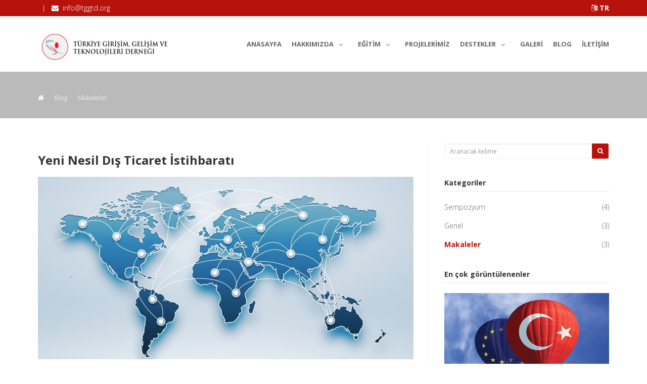

--- FILE ---
content_type: text/html; charset=UTF-8
request_url: https://www.tggtd.org/makaleler
body_size: 7261
content:
<!DOCTYPE html>
<html lang="tr" dir="ltr">
<head>
    <meta charset="utf-8">
<title>Makaleler | </title>
<meta name="description" content=""/>
<meta name="keywords" content=""/>
<meta name="author" content="https://www.tggtd.org"/>

<meta name="viewport" content="width=device-width, initial-scale=1.0"/>
<link href="https://www.tggtd.org/frontEnd/css/bootstrap.min.css" rel="stylesheet"/>
<link href="https://www.tggtd.org/frontEnd/css/fancybox/jquery.fancybox.css" rel="stylesheet">
<link href="https://www.tggtd.org/frontEnd/css/jcarousel.css" rel="stylesheet"/>
<link href="https://www.tggtd.org/frontEnd/css/flexslider.css" rel="stylesheet"/>
<link href="https://www.tggtd.org/frontEnd/css/style.css" rel="stylesheet"/>
<link href="https://www.tggtd.org/frontEnd/css/color.css" rel="stylesheet"/>


<!-- Favicon and Touch Icons -->
    <link href="https://www.tggtd.org/uploads/settings/15779473997270.jpg" rel="shortcut icon"
          type="image/png">
    <link href="https://www.tggtd.org/uploads/settings/15779473999151.jpg" rel="apple-touch-icon">
    <link href="https://www.tggtd.org/uploads/settings/15779473999151.jpg" rel="apple-touch-icon"
          sizes="72x72">
    <link href="https://www.tggtd.org/uploads/settings/15779473999151.jpg" rel="apple-touch-icon"
          sizes="114x114">
    <link href="https://www.tggtd.org/uploads/settings/15779473999151.jpg" rel="apple-touch-icon"
          sizes="144x144">


    <style type="text/css">
    a, a:hover, a:focus, a:active, footer a.text-link:hover, strike, .post-meta span a:hover, footer a.text-link,
    ul.meta-post li a:hover, ul.cat li a:hover, ul.recent li h6 a:hover, ul.portfolio-categ li.active a, ul.portfolio-categ li.active a:hover, ul.portfolio-categ li a:hover, ul.related-post li h4 a:hover, span.highlight, article .post-heading h3 a:hover,
    .navbar .nav > .active > a, .navbar .nav > .active > a:hover, .navbar .nav > li > a:hover, .navbar .nav > li > a:focus, .navbar .nav > .active > a:focus {
        color: #b8120d;
    }

    .navbar-brand span {
        color: #b8120d;
    }

    header .nav li a:hover,
    header .nav li a:focus,
    header .nav li.active a,
    header .nav li.active a:hover,
    header .nav li a.dropdown-toggle:hover,
    header .nav li a.dropdown-toggle:focus,
    header .nav li.active ul.dropdown-menu li a:hover,
    header .nav li.active ul.dropdown-menu li.active a {
        color: #b8120d;
    }

    .navbar-default .navbar-nav > .active > a,
    .navbar-default .navbar-nav > .active > a:hover,
    .navbar-default .navbar-nav > .active > a:focus {
        color: #b8120d;
    }

    .navbar-default .navbar-nav > .open > a,
    .navbar-default .navbar-nav > .open > a:hover,
    .navbar-default .navbar-nav > .open > a:focus {
        color: #b8120d;
    }

    .dropdown-menu > .active > a,
    .dropdown-menu > .active > a:hover,
    .dropdown-menu > .active > a:focus {
        color: #b8120d;
    }

    .custom-carousel-nav.right:hover, .custom-carousel-nav.left:hover,
    .dropdown-menu li:hover,
    .dropdown-menu li a:hover,
    .dropdown-menu li > a:focus,
    .dropdown-submenu:hover > a,
    .dropdown-menu .active > a,
    .dropdown-menu .active > a:hover,
    .pagination ul > .active > a:hover,
    .pagination ul > .active > a,
    .pagination ul > .active > span,
    .flex-control-nav li a:hover,
    .flex-control-nav li a.active {
        background-color: #b8120d;
    }

    .pagination ul > li.active > a,
    .pagination ul > li.active > span, a.thumbnail:hover, input[type="text"].search-form:focus {
        border: 1px solid #b8120d;
    }

    textarea:focus,
    input[type="text"]:focus,
    input[type="password"]:focus,
    input[type="datetime"]:focus,
    input[type="datetime-local"]:focus,
    input[type="date"]:focus,
    input[type="month"]:focus,
    input[type="time"]:focus,
    input[type="week"]:focus,
    input[type="number"]:focus,
    input[type="email"]:focus,
    input[type="url"]:focus,
    input[type="search"]:focus,
    input[type="tel"]:focus,
    input[type="color"]:focus,
    .uneditable-input:focus {
        border-color: #b8120d;
    }

    input:focus {
        border-color: #b8120d;
    }

    #sendmessage {
        color: #b8120d;
    }

    .pullquote-left {
        border-color: #bababa;
    }

    .pullquote-right {
        border-right: 5px solid #b8120d;
    }

    .cta-text h2 span {
        color: #b8120d;
    }

    ul.clients li:hover {
        border: 4px solid #b8120d;
    }

    .box-bottom {
        background: #b8120d;
    }

    .btn-dark:hover, .btn-dark:focus, .btn-dark:active {
        background: #b8120d;
        border: 1px solid #b8120d;
    }

    .btn-theme {
        border: 1px solid #b8120d;
        background: #b8120d;
    }

    .modal.styled .modal-header {
        background-color: #b8120d;
    }

    .post-meta {
        border-top: 4px solid #b8120d;
    }

    .post-meta .comments a:hover {
        color: #b8120d;
    }

    .widget ul.tags li a:hover {
        background: #b8120d;
    }

    .recent-post .text h5 a:hover {
        color: #b8120d;
    }

    .pricing-box-alt.special .pricing-heading {
        background: #b8120d;
    }

    #pagination a:hover {
        background: #b8120d;
    }

    .pricing-box.special .pricing-offer {
        background: #b8120d;
    }

    .icon-square:hover,
    .icon-rounded:hover,
    .icon-circled:hover {
        background-color: #b8120d;
    }

    [class^="icon-"].active,
    [class*=" icon-"].active {
        background-color: #b8120d;
    }

    .fancybox-close:hover {
        background-color: #b8120d;
    }

    .fancybox-nav:hover span {
        background-color: #b8120d;
    }

    .da-slide .da-link:hover {
        background: #b8120d;
        border: 4px solid #b8120d;
    }

    .da-dots span {
        background: #b8120d;
    }

    #featured .flexslider .slide-caption {
        border-left: 5px solid #b8120d;
    }

    .nivo-directionNav a:hover {
        background-color: #b8120d;
    }

    .nivo-caption, .caption {
        border-bottom: #b8120d 5px solid;
    }

    footer {
        background: #b8120d;
    }

    #sub-footer {
        background: #bababa;
    }

    .site-top {
        background: #b8120d;
    }

    ul.cat li .active {
        color: #b8120d;
    }

    .box-gray .icon .fa, h4, .heading {
        color: #b8120d;
    }

    .flex-caption {
        background-color: #bababa;
    }

    .flex-caption .btn-theme {
        background: #b8120d;
    }

    .flex-caption .btn-theme:hover {
        background: #fff;
        color: #b8120d;
    }

    .btn-info {
        background: #b8120d;
        border-color: #bababa;
    }

    .btn-info:hover {
        background: #bababa;
    }

    .flex-control-paging li a.flex-active {
        background: #b8120d;
    }

    .flex-control-paging li a {
        background: #bababa;
    }

    .navbar-default .navbar-nav > .active > a,
    .navbar-default .navbar-nav > .active > a:hover,
    .navbar-default .navbar-nav > .active > a:focus {
        background: transparent;
    }

    .navbar-default .navbar-nav > .open > a,
    .navbar-default .navbar-nav > .open > a:hover,
    .navbar-default .navbar-nav > .open > a:focus {
        background: transparent;
    }

    #inner-headline {
        background: #bababa;
    }

    .navbar .nav li .dropdown-menu {
        background: #b8120d;
    }
    .navbar .nav li .dropdown-menu li:hover {
        background: #bababa;
    }

    @media (max-width: 767px) {
        header .navbar-nav > li {
            background: #b8120d;
        }

        .dropdown-menu {
            background: #b8120d;
        }

        .navbar-default .navbar-nav .open .dropdown-menu > li > a {
            color: #fff;
        }

        header .nav li a:hover,
        header .nav li a:focus,
        header .nav li.active a,
        header .nav li.active a:hover,
        header .nav li a.dropdown-toggle:hover,
        header .nav li a.dropdown-toggle:focus,
        header .nav li.active ul.dropdown-menu li a:hover,
        header .nav li.active ul.dropdown-menu li.active a {
            color: #fff;
        }

        .navbar .nav > li > a {
            color: #fff;
        }

        .navbar-default .navbar-nav > .active > a,
        .navbar-default .navbar-nav > .active > a:hover,
        .navbar-default .navbar-nav > .active > a:focus {
            background-color: #b8120d;
            color: #fff;
        }

        .navbar-default .navbar-nav > .open > a,
        .navbar-default .navbar-nav > .open > a:hover,
        .navbar-default .navbar-nav > .open > a:focus {
            background-color: #b8120d;
            color: #fff;
        }

    }

    .navbar .nav > li:hover > a,.pagination > li > a,.pagination > li > a:hover,.pagination > li > a:active ,.pagination > li > a:focus {
        color: #b8120d;
    }

    .content-row-bg {
        background: #bababa;
    }
    #content .contacts p .fa,  #content .contacts address .fa{
        background: #b8120d;
    }


    .pagination > .active > a, .pagination > .active > span, .pagination > .active > a:hover, .pagination > .active > span:hover, .pagination > .active > a:focus, .pagination > .active > span:focus {
        background-color: #b8120d;
        border-color: #b8120d;
    }

</style></head>

<body class="js " style="  ">
<div id="wrapper">
    <!-- start header -->
<header>
    <div class="site-top">
        <div class="container">
            <div>
                <div class="pull-right">
                                                                                    <strong>
                                                            <a href="https://www.tggtd.org/lang/tr"><i
                                            class="fa fa-language "></i> TR
                                </a>
                            
                        </strong>
                                    </div>
                <div class="pull-left">
                                                                <span class="top-email">
                        &nbsp; | &nbsp;
                    <i class="fa fa-envelope"></i> &nbsp;<a
                                    href="mailto:info@tggtd.org">info@tggtd.org</a>
                    </span>
                                    </div>
            </div>
        </div>
    </div>
    <div class="navbar navbar-default">
        <div class="container">
            <div class="navbar-header">
                <button type="button" class="navbar-toggle" data-toggle="collapse" data-target=".navbar-collapse">
                    <span class="icon-bar"></span>
                    <span class="icon-bar"></span>
                    <span class="icon-bar"></span>
                </button>
                <a class="navbar-brand" href="https://www.tggtd.org">
                                            <img alt=""
                             src="https://www.tggtd.org/uploads/settings/15779473997175.png">
                    
                </a>
            </div>
            <div class="navbar-collapse collapse ">
            <ul class="nav navbar-nav">
                                                                                                    <li><a href="https://www.tggtd.org/home">Anasayfa</a></li>
                                                                                                        <li class="dropdown">
                            <a href="javascript:void(0)" class="dropdown-toggle " data-toggle="dropdown"
                               data-hover="dropdown"
                               data-delay="0" data-close-others="true">Hakkımızda <i
                                    class="fa fa-angle-down"></i></a>

                                                            
                                <ul class="dropdown-menu">
                                                                                                                                                                        <li>
                                                                                                        <a href="https://www.tggtd.org/about-us">
                                                                                                                Hakkımızda</a>
                                                </li>
                                                                                                                                                                                                                                                            <li>
                                                                                                        <a href="https://www.tggtd.org/dernek-tuzugu">
                                                                                                                Dernek Tüzüğü</a>
                                                </li>
                                                                                                                                                                                                                                                            <li>
                                                                                                        <a href="https://www.tggtd.org/faaliyet-raporu">
                                                                                                                Faaliyet Raporu</a>
                                                </li>
                                                                                                                                                                                                                                                            <li>
                                                                                                        <a href="https://www.tggtd.org/hizmetlerimiz">
                                                                                                                Hizmetlerimiz</a>
                                                </li>
                                                                                                                                                                                                                                                            <li>
                                                                                                        <a href="https://www.tggtd.org/yonetim-kurulu">
                                                                                                                Yönetim Kurulu</a>
                                                </li>
                                                                                                                                                                                                                                                            <li>
                                                                                                        <a href="https://www.tggtd.org/contact-us">
                                                                                                                Bize Ulaşın</a>
                                                </li>
                                                                                                                                                                                                                                                            <li>
                                                                                                        <a href="https://www.tggtd.org/asd">
                                                                                                                asd</a>
                                                </li>
                                                                                                                                                                                                                                                            <li>
                                                                                                        <a href="https://www.tggtd.org/sitePages/topic/207">
                                                                                                                asd</a>
                                                </li>
                                                                                                                                                                                                                                                            <li>
                                                                                                        <a href="https://www.tggtd.org/ada">
                                                                                                                ada</a>
                                                </li>
                                                                                                                                                                                                                                                            <li>
                                                                                                        <a href="https://www.tggtd.org/sdsd">
                                                                                                                sdsd</a>
                                                </li>
                                                                                                                                                        </ul>
                            
                        </li>
                                                                                                        <li class="dropdown">
                            <a href="javascript:void(0)" class="dropdown-toggle " data-toggle="dropdown"
                               data-hover="dropdown"
                               data-delay="0" data-close-others="true">Eğitim <i
                                    class="fa fa-angle-down"></i></a>

                                                            
                                <ul class="dropdown-menu">
                                                                                                                                                                        <li>
                                                    
                                                    <a href="https://www.tggtd.org/finans">
                                                                                                                    <i class="fa fa-line-chart"></i> &nbsp;
                                                                                                                FİNANS</a>
                                                </li>
                                                                                                                                                                                                                                                            <li>
                                                    
                                                    <a href="https://www.tggtd.org/ik-yonetim">
                                                                                                                    <i class="fa fa-child"></i> &nbsp;
                                                                                                                İK YÖNETİM</a>
                                                </li>
                                                                                                                                                                                                                                                            <li>
                                                    
                                                    <a href="https://www.tggtd.org/satis">
                                                                                                                    <i class="fa fa-cogs"></i> &nbsp;
                                                                                                                SATIŞ</a>
                                                </li>
                                                                                                                                                                                                                                                            <li>
                                                    
                                                    <a href="https://www.tggtd.org/pazarlama">
                                                                                                                    <i class="fa fa-calendar"></i> &nbsp;
                                                                                                                PAZARLAMA</a>
                                                </li>
                                                                                                                                                                                                                                                            <li>
                                                    
                                                    <a href="https://www.tggtd.org/mesleki-gelisim">
                                                                                                                    <i class="fa fa-bank"></i> &nbsp;
                                                                                                                MESLEKİ GELİŞİM</a>
                                                </li>
                                                                                                                                                                                                                                                            <li>
                                                    
                                                    <a href="https://www.tggtd.org/dis-ticaret">
                                                                                                                    <i class="fa fa-anchor"></i> &nbsp;
                                                                                                                DIŞ TİCARET</a>
                                                </li>
                                                                                                                                                        </ul>
                            
                        </li>
                                                                                                        <li>
                                                        <a href="https://www.tggtd.org/Projeler">Projelerimiz</a>
                        </li>
                                                                                                        <li class="dropdown">
                            <a href="javascript:void(0)" class="dropdown-toggle " data-toggle="dropdown"
                               data-hover="dropdown"
                               data-delay="0" data-close-others="true">Destekler <i
                                    class="fa fa-angle-down"></i></a>

                                                            
                                <ul class="dropdown-menu">
                                                                                                                                                                        <li>
                                                    
                                                    <a href="https://www.tggtd.org/tanitim-ve-reklam-destegi">
                                                                                                                Tanıtım ve Reklam Desteği</a>
                                                </li>
                                                                                                                                                                                                                                                            <li>
                                                    
                                                    <a href="https://www.tggtd.org/kira-destegi">
                                                                                                                Kira Desteği</a>
                                                </li>
                                                                                                                                                                                                                                                            <li>
                                                    
                                                    <a href="https://www.tggtd.org/marka-tescil-destegi">
                                                                                                                Marka Tescil Desteği</a>
                                                </li>
                                                                                                                                                                                                                                                            <li>
                                                    
                                                    <a href="https://www.tggtd.org/arastirma-destegi">
                                                                                                                Araştırma Desteği</a>
                                                </li>
                                                                                                                                                                                                                                                            <li>
                                                    
                                                    <a href="https://www.tggtd.org/fuar-katilim-destegi">
                                                                                                                Fuar Katılım Desteği</a>
                                                </li>
                                                                                                                                                                                                                                                            <li>
                                                    
                                                    <a href="https://www.tggtd.org/hizmet-sektor-destegi">
                                                                                                                Hizmet Sektör Desteği</a>
                                                </li>
                                                                                                                                                                                                                                                            <li>
                                                    
                                                    <a href="https://www.tggtd.org/belgelendirme-destegi">
                                                                                                                Belgelendirme Desteği</a>
                                                </li>
                                                                                                                                                                                                                                                            <li>
                                                    
                                                    <a href="https://www.tggtd.org/danismanlik-destegi">
                                                                                                                Danışmanlık Desteği</a>
                                                </li>
                                                                                                                                                                                                                                                            <li>
                                                    
                                                    <a href="https://www.tggtd.org/tescil-ve-koruma-destegi">
                                                                                                                Tescil ve Koruma Desteği</a>
                                                </li>
                                                                                                                                                                                                                                                            <li>
                                                    
                                                    <a href="https://www.tggtd.org/diger-destekler">
                                                                                                                Diğer Destekler</a>
                                                </li>
                                                                                                                                                                                                                                                            <li>
                                                    
                                                    <a href="https://www.tggtd.org/Destekler/42">
                                                                                                                PROJELER</a>
                                                </li>
                                                                                                                                                        </ul>
                            
                        </li>
                                                                                                        <li>
                                                        <a href="https://www.tggtd.org/photos">Galeri</a>
                        </li>
                                                                                                        <li>
                                                        <a href="https://www.tggtd.org/blog">Blog</a>
                        </li>
                                                                                                        <li><a href="https://www.tggtd.org/contact-us">İletişim</a></li>
                                    
            </ul>
        </div>
            </div>
    </div>
</header><!-- end header -->

    <!-- Content Section -->
    <div class="contents">
        
    <section id="inner-headline">
        <div class="container">
            <div class="row">
                <div class="col-lg-12">
                    <ul class="breadcrumb">
                        <li><a href="https://www.tggtd.org"><i class="fa fa-home"></i></a><i class="icon-angle-right"></i>
                        </li>
                                                    <li class="active">Blog</li>
                                                                                                                                            <li class="active"><i
                                            class="icon-angle-right"></i>Makaleler
                                </li>
                                                                        </ul>
                </div>
            </div>
        </div>
    </section>
    <section id="content">
        <div class="container">
            <div class="row">
                <div class="col-lg-8">
                                            <div class="row">
                            
                                                                                                                                        <div class="col-lg-12">

                                        <article>
                                                                                            
                                                <div class="post-image">
                                                    <div class="post-heading">
                                                        <h3>
                                                            <a href="https://www.tggtd.org/yeni-nesil-dis-ticaret-istihbarati">
                                                                                                                                Yeni Nesil Dış Ticaret İstihbaratı
                                                            </a></h3>
                                                    </div>
                                                                                                            <img src="https://www.tggtd.org/uploads/topics/15781578827091.jpg"
                                                             alt="Yeni Nesil Dış Ticaret İstihbaratı"/>
                                                                                                    </div>
                                            
                                            
                                                                                        

                                            <p>Hiper rekabet ortamındaki dünyada stratejik üstünlük yaratmanın en önemli yollarından biri hedef müşterilerin ve rakiplerin doğru olarak tespit edilmesidir. Eğitim süreci içinde daha önce tespit edilen ülkelerdeki hedef ve rakip firmaların tespit edilmesi için uygulanacak teknikler öğretilmektedir. Bunlarla ilgili izlenecek istihbarat süreci, alına...</p>
                                            <div class="bottom-article">
                                                <ul class="meta-post" style='display:none'>
                                                                                                            <li><i class="fa fa-calendar"></i> <a>2017-01-04</a>
                                                        </li>
                                                                                                        <li><i class="fa fa-user"></i> <a
                                                                href="https://www.tggtd.org/user/2">Admin</a>
                                                    </li>
                                                    <li><i class="fa fa-eye"></i> <a>Ziyaretler
                                                            : 9482</a></li>
                                                                                                            <li><i class="fa fa-comments"></i><a
                                                                    href="https://www.tggtd.org/blog/topic/112#comments">Yorumlar
                                                                : 0 </a>
                                                        </li>
                                                                                                    </ul>
                                                <a href="https://www.tggtd.org/yeni-nesil-dis-ticaret-istihbarati"
                                                   class="pull-right">Daha fazla oku <i
                                                            class="fa fa-caret-right"></i></a>
                                            </div>
                                        </article>
                                    </div>
                                                                                                        </div><div class='row'>                                    <div class="col-lg-12">

                                        <article>
                                                                                            
                                                <div class="post-image">
                                                    <div class="post-heading">
                                                        <h3>
                                                            <a href="https://www.tggtd.org/dis-ticaret-ve-ic-ticaret-nasil-ogrenilir">
                                                                                                                                Dış Ticaret ve İç Ticaret Nasıl Öğrenilir?
                                                            </a></h3>
                                                    </div>
                                                                                                            <img src="https://www.tggtd.org/uploads/topics/15789333898698.jpg"
                                                             alt="Dış Ticaret ve İç Ticaret Nasıl Öğrenilir?"/>
                                                                                                    </div>
                                            
                                            
                                                                                        

                                            <p>Değerli okuyucular zaman ve fırsat buldukça bu köşede sizinle dış ticaret konusunda ve sohbet havasında buluşacağız. Bu köşenin konusu dış ticaret… niye diye sorarsanız, bu sorunuzu bir deyim ile cevaplandırmak isterim. Cevabı basit çünkü “hoca bildiğini okur….”. Bizler her şeyi bilen bir insan değiliz ama acizane dış ticaret konusunda yıllarca yaz...</p>
                                            <div class="bottom-article">
                                                <ul class="meta-post" style='display:none'>
                                                                                                            <li><i class="fa fa-calendar"></i> <a>2017-01-04</a>
                                                        </li>
                                                                                                        <li><i class="fa fa-user"></i> <a
                                                                href="https://www.tggtd.org/user/2">Admin</a>
                                                    </li>
                                                    <li><i class="fa fa-eye"></i> <a>Ziyaretler
                                                            : 10648</a></li>
                                                                                                            <li><i class="fa fa-comments"></i><a
                                                                    href="https://www.tggtd.org/blog/topic/113#comments">Yorumlar
                                                                : 0 </a>
                                                        </li>
                                                                                                    </ul>
                                                <a href="https://www.tggtd.org/dis-ticaret-ve-ic-ticaret-nasil-ogrenilir"
                                                   class="pull-right">Daha fazla oku <i
                                                            class="fa fa-caret-right"></i></a>
                                            </div>
                                        </article>
                                    </div>
                                                                                                        </div><div class='row'>                                    <div class="col-lg-12">

                                        <article>
                                                                                            
                                                <div class="post-image">
                                                    <div class="post-heading">
                                                        <h3>
                                                            <a href="https://www.tggtd.org/ihracat-gunlugu">
                                                                                                                                İhracat Günlüğü
                                                            </a></h3>
                                                    </div>
                                                                                                            <img src="https://www.tggtd.org/uploads/topics/15789333579596.jpg"
                                                             alt="İhracat Günlüğü"/>
                                                                                                    </div>
                                            
                                            
                                                                                        

                                            <p>1980’li yıllarda, pazar araştırmaları, sektörel raporlar, ürün raporları, ürün fiyat bilgileri, sektörle ilgili önemli makaleler, teknik ve  yeni ürünlerle ilgili bilgiler, hedef pazarların tespiti için kullanılacak veri kaynakları, firma rehberleri, sıcak alıcıların bağlantıları, ülke gümrüklerindeki vergi oranları ve engeller, krediler, nakliye f...</p>
                                            <div class="bottom-article">
                                                <ul class="meta-post" style='display:none'>
                                                                                                            <li><i class="fa fa-calendar"></i> <a>2017-01-04</a>
                                                        </li>
                                                                                                        <li><i class="fa fa-user"></i> <a
                                                                href="https://www.tggtd.org/user/2">Admin</a>
                                                    </li>
                                                    <li><i class="fa fa-eye"></i> <a>Ziyaretler
                                                            : 8004</a></li>
                                                                                                            <li><i class="fa fa-comments"></i><a
                                                                    href="https://www.tggtd.org/blog/topic/114#comments">Yorumlar
                                                                : 0 </a>
                                                        </li>
                                                                                                    </ul>
                                                <a href="https://www.tggtd.org/ihracat-gunlugu"
                                                   class="pull-right">Daha fazla oku <i
                                                            class="fa fa-caret-right"></i></a>
                                            </div>
                                        </article>
                                    </div>
                                                                    
                        </div>
                        <div class="row">
                            <div class="col-lg-8">
                                
                            </div>
                            <div class="col-lg-4 text-right">
                                <br>
                                <small>1 - 3 of
                                    ( 3 ) kayıt</small>
                            </div>
                        </div>
                                                        </div>
                                    <div class="col-lg-4">
    <aside class="right-sidebar">
        <div class="widget">
            <form method="POST" action="https://www.tggtd.org/search" accept-charset="UTF-8" class="form-search"><input name="_token" type="hidden" value="wN8RPEOkKxLo1nFA1PkO1Hm3xSiGvYdx1UmHKyFK">
            <div class="input-group input-group-sm">
                <input placeholder="Aranacak kelime" class="form-control" id="search_word" required="" name="search_word" type="text">
                <span class="input-group-btn">
                    <button type="submit" class="btn btn-theme"><i class="fa fa-search"></i></button>
                </span>
            </div>

            </form>
        </div>

                                <div class="widget">
                <h5 class="widgetheading">Kategoriler</h5>
                <ul class="cat">
                                                                                                                                                                                                                                    <li>
                                                        <a  href="https://www.tggtd.org/sempozyum">Sempozyum</a><span
                                    class="pull-right">(4)</span></li>
                        
                                                                                                                                                                                                                                    <li>
                                                        <a  href="https://www.tggtd.org/genel">Genel</a><span
                                    class="pull-right">(3)</span></li>
                        
                                                                                                                                                                                                                                                                                                        <li>
                                                        <a class=active href="https://www.tggtd.org/makaleler">Makaleler</a><span
                                    class="pull-right">(3)</span></li>
                        
                                    </ul>
            </div>

                                        <div class="widget">
                <h5 class="widgetheading">En çok görüntülenenler</h5>
                <ul class="recent">
                                                                    <li>
                            <div class="row">
                                <div class="col-lg-12">
                                    <a href="https://www.tggtd.org/dis-ticaret-ve-ic-ticaret-nasil-ogrenilir">
                                                                                    <img src="https://www.tggtd.org/uploads/topics/15789333898698.jpg"
                                                 class="pull-left" alt="Dış Ticaret ve İç Ticaret Nasıl Öğrenilir?"/>
                                                                            </a>
                                    <h6>
                                        <a href="https://www.tggtd.org/dis-ticaret-ve-ic-ticaret-nasil-ogrenilir">Dış Ticaret ve İç Ticaret Nasıl Öğrenilir?</a>
                                    </h6>
                                </div>
                            </div>
                        </li>
                                                                    <li>
                            <div class="row">
                                <div class="col-lg-12">
                                    <a href="https://www.tggtd.org/yeni-nesil-dis-ticaret-istihbarati">
                                                                                    <img src="https://www.tggtd.org/uploads/topics/15781578827091.jpg"
                                                 class="pull-left" alt="Yeni Nesil Dış Ticaret İstihbaratı"/>
                                                                            </a>
                                    <h6>
                                        <a href="https://www.tggtd.org/yeni-nesil-dis-ticaret-istihbarati">Yeni Nesil Dış Ticaret İstihbaratı</a>
                                    </h6>
                                </div>
                            </div>
                        </li>
                                                                    <li>
                            <div class="row">
                                <div class="col-lg-12">
                                    <a href="https://www.tggtd.org/ihracat-gunlugu">
                                                                                    <img src="https://www.tggtd.org/uploads/topics/15789333579596.jpg"
                                                 class="pull-left" alt="İhracat Günlüğü"/>
                                                                            </a>
                                    <h6>
                                        <a href="https://www.tggtd.org/ihracat-gunlugu">İhracat Günlüğü</a>
                                    </h6>
                                </div>
                            </div>
                        </li>
                                    </ul>
            </div>
        
                
    </aside>
</div>                            </div>
        </div>
    </section>

    </div>
    <!-- end of Content Section -->

    <!-- start footer -->
<footer >
                    <div class="container">
            <div class="row">
                <div class="col-lg-3">
                    <div class="widget contacts">
                        <h4 class="widgetheading"><i
                                    class="fa fa-phone-square"></i>&nbsp; İletişim</h4>
                                                                                                    <p>
                                <strong>Eposta:</strong><br>
                                <i class="fa fa-envelope"></i> &nbsp;<a
                                        href="mailto:info@tggtd.org">info@tggtd.org</a>
                            </p>
                                            </div>
                </div>
                                                        <div class="col-lg-3">
                        <div class="widget">
                            <h4 class="widgetheading"><i
                                        class="fa fa-rss"></i>&nbsp; Eğitimler
                            </h4>
                            <ul class="link-list">
                                                                                                        <li>
                                        <a href="https://www.tggtd.org/finansal-okur-yazarlik-egitimi">Finansal Okur Yazarlık Eğitimi</a>
                                    </li>
                                                                                                        <li>
                                        <a href="https://www.tggtd.org/E%C4%9Fitimler/topic/74">Finans</a>
                                    </li>
                                                                                                        <li>
                                        <a href="https://www.tggtd.org/ar-ge-inovasyon">AR-GE İnovasyon</a>
                                    </li>
                                                            </ul>
                        </div>
                    </div>
                
                
                <div class="col-lg-3">
        <div class="widget">
            <h4 class="widgetheading"><i class="fa fa-envelope-open"></i>&nbsp; Haber Bültenimiz</h4>
            <p>Haber listemize abone olun</p>
            <div id="subscribesendmessage"><i class="fa fa-check-circle"></i> &nbsp;Abone oldunuz.</div>
            <div id="subscribeerrormessage">Hata: Lütfen tekrar deneyin.</div>

            <form method="POST" action="https://www.tggtd.org" accept-charset="UTF-8" class="subscribeForm"><input name="_token" type="hidden" value="wN8RPEOkKxLo1nFA1PkO1Hm3xSiGvYdx1UmHKyFK">
            <div class="form-group">
                <input placeholder="Adınız" class="form-control" id="subscribe_name" data-msg="Lütfen adınızı yazın" data-rule="minlen:4" name="subscribe_name" type="text" value="">
                <div class="alert alert-warning validation"></div>
            </div>
            <div class="form-group">
                <input placeholder="Eposta Adresiniz" class="form-control" id="subscribe_email" data-msg="Lütfen eposta adresinizi yazın" data-rule="email" name="subscribe_email" type="email" value="">
                <div class="validation"></div>
            </div>
            <button type="submit" class="btn btn-info">Abone Ol</button>
            </form>
        </div>
    </div>

            </div>
        </div>
        <div id="sub-footer">
        <div class="container">
            <div class="row">
                <div class="col-lg-6">
                    <div class="copyright">
                                                
                         <a></a> &copy; 2026 Tüm hakları saklıdır.
                    </div>
                </div>
                <div class="col-lg-6">
                    <ul class="social-network">
                                                    <li><a href="https://www.facebook.com/tggtder" data-placement="top" title="Facebook"
                                   target="_blank"><i
                                            class="fa fa-facebook"></i></a></li>
                                                                            <li><a href="https://twitter.com/tggtder" data-placement="top" title="Twitter"
                                   target="_blank"><i
                                            class="fa fa-twitter"></i></a></li>
                                                                                                                                                    <li><a href="https://www.instagram.com/tggtd_/" data-placement="top" title="Instagram"
                                   target="_blank"><i
                                            class="fa fa-instagram"></i></a></li>
                                                                                                                        
                    </ul>
                </div>
            </div>
        </div>
    </div>
</footer><!-- end footer -->
</div>
<a href="#" title="en başa dön" class="scrollup"><i class="fa fa-angle-up active"></i></a>

<script src="https://www.tggtd.org/frontEnd/js/jquery.js"></script>
<script src="https://www.tggtd.org/frontEnd/js/jquery.easing.1.3.js"></script>
<script src="https://www.tggtd.org/frontEnd/js/bootstrap.min.js"></script>
<script src="https://www.tggtd.org/frontEnd/js/jquery.fancybox.pack.js"></script>
<script src="https://www.tggtd.org/frontEnd/js/jquery.fancybox-media.js"></script>
<script src="https://www.tggtd.org/frontEnd/js/google-code-prettify/prettify.js"></script>
<script src="https://www.tggtd.org/frontEnd/js/portfolio/jquery.quicksand.js"></script>
<script src="https://www.tggtd.org/frontEnd/js/portfolio/setting.js"></script>
<script src="https://www.tggtd.org/frontEnd/js/jquery.flexslider.js"></script>
<script src="https://www.tggtd.org/frontEnd/js/animate.js"></script>
<script src="https://www.tggtd.org/frontEnd/js/custom.js"></script>


    <script type="text/javascript">
        jQuery(document).ready(function ($) {
            "use strict";

            //Subscribe
            $('form.subscribeForm').submit(function () {

                var f = $(this).find('.form-group'),
                    ferror = false,
                    emailExp = /^[^\s()<>@,;:\/]+@\w[\w\.-]+\.[a-z]{2,}$/i;

                f.children('input').each(function () { // run all inputs

                    var i = $(this); // current input
                    var rule = i.attr('data-rule');

                    if (rule !== undefined) {
                        var ierror = false; // error flag for current input
                        var pos = rule.indexOf(':', 0);
                        if (pos >= 0) {
                            var exp = rule.substr(pos + 1, rule.length);
                            rule = rule.substr(0, pos);
                        } else {
                            rule = rule.substr(pos + 1, rule.length);
                        }

                        switch (rule) {
                            case 'required':
                                if (i.val() === '') {
                                    ferror = ierror = true;
                                }
                                break;

                            case 'minlen':
                                if (i.val().length < parseInt(exp)) {
                                    ferror = ierror = true;
                                }
                                break;

                            case 'email':
                                if (!emailExp.test(i.val())) {
                                    ferror = ierror = true;
                                }
                                break;

                            case 'checked':
                                if (!i.attr('checked')) {
                                    ferror = ierror = true;
                                }
                                break;

                            case 'regexp':
                                exp = new RegExp(exp);
                                if (!exp.test(i.val())) {
                                    ferror = ierror = true;
                                }
                                break;
                        }
                        i.next('.validation').html('<i class=\"fa fa-info\"></i> &nbsp;' + ( ierror ? (i.attr('data-msg') !== undefined ? i.attr('data-msg') : 'wrong Input') : '' )).show();
                        !ierror ? i.next('.validation').hide() : i.next('.validation').show();
                    }
                });
                if (ferror) return false;
                else var str = $(this).serialize();
                $.ajax({
                    type: "POST",
                    url: "https://www.tggtd.org/subscribe",
                    data: str,
                    success: function (msg) {
                        if (msg == 'OK') {
                            $("#subscribesendmessage").addClass("show");
                            $("#subscribeerrormessage").removeClass("show");
                            $("#subscribe_name").val('');
                            $("#subscribe_email").val('');
                        }
                        else {
                            $("#subscribesendmessage").removeClass("show");
                            $("#subscribeerrormessage").addClass("show");
                            $('#subscribeerrormessage').html(msg);
                        }

                    }
                });
                return false;
            });

        });
    </script>






    <script type="text/javascript">
        window.onscroll = function () {
            myFunction()
        };
        var header = document.getElementsByTagName("header")[0];
        var sticky = header.offsetTop;

        function myFunction() {
            if (window.pageYOffset >= sticky) {
                header.classList.add("sticky");
            } else {
                header.classList.remove("sticky");
            }
        }
    </script>
</body>
</html>

--- FILE ---
content_type: text/css
request_url: https://www.tggtd.org/frontEnd/css/flexslider.css
body_size: 1430
content:
/*
 * jQuery FlexSlider v2.0
 * http://www.woothemes.com/flexslider/
 *
 * Copyright 2012 WooThemes
 * Free to use under the GPLv2 license.
 * http://www.gnu.org/licenses/gpl-2.0.html
 *
 * Contributing author: Tyler Smith (@mbmufffin)
 */

/* Browser Resets */
.flex-container a:active,
.flexslider a:active,
.flex-container a:focus,
.flexslider a:focus {
    outline: none;
}

.slides,
.flex-control-nav,
.flex-direction-nav {
    margin: 0;
    padding: 0;
    list-style: none;
}

/* FlexSlider Necessary Styles
*********************************/
.flexslider {
    margin: 0;
    padding: 0;
}

.flexslider .slides > li {
    display: none;
    -webkit-backface-visibility: hidden;
}

/* Hide the slides before the JS is loaded. Avoids image jumping */
.flexslider .slides img {
    width: 100%;
    display: block;
}

.flex-pauseplay span {
    text-transform: capitalize;
}

/* Clearfix for the .slides element */
.slides:after {
    content: ".";
    display: block;
    clear: both;
    visibility: hidden;
    line-height: 0;
    height: 0;
}

html[xmlns] .slides {
    display: block;
}

* html .slides {
    height: 1%;
}

/* No JavaScript Fallback */
/* If you are not using another script, such as Modernizr, make sure you
 * include js that eliminates this class on page load */
.no-js .slides > li:first-child {
    display: block;
}

/* FlexSlider Default Theme
*********************************/
.flexslider {
    background: none;
    position: relative;
    zoom: 1;
}

.flex-viewport {
    max-height: 2000px;
    -webkit-transition: all 1s ease;
    -moz-transition: all 1s ease;
    transition: all 1s ease;
}

.loading .flex-viewport {
    max-height: 300px;
}

.flexslider .slides {
    zoom: 1;
}

.carousel li {
    margin-right: 5px
}

/* Caption style */

.flex-caption {
    background: rgba(0, 0, 0, .8);
    margin-left: 5px;
    bottom: 5px;
    position: absolute;
    padding: 20px;
    z-index: 99;
}

.flex-caption p {
    font-size: 14px !important;
    line-height: 22px;
    font-weight: 300;
    color: #fff
}

.flex-caption h2, .flex-caption h4 {
    color: #fff;
}

/* Direction Nav */
.flex-direction-nav {
    *height: 0;
}

.flex-direction-nav a {
    width: 30px;
    height: 40px;
    margin: 0;
    display: block;
    background: url(../img/bg_direction_nav.png) no-repeat 0 0;
    position: absolute;
    top: 45%;
    z-index: 10;
    cursor: pointer;
    text-indent: -9999px;
    opacity: 0;
    -webkit-transition: all .3s ease;
}

.flex-direction-nav .flex-next {
    background-position: 100% 0;
    right: -36px;
}

.flex-direction-nav .flex-prev {
    left: -36px;
}

.flexslider:hover .flex-next {
    opacity: 0.8;
    right: 5px;
}

.flexslider:hover .flex-prev {
    opacity: 0.8;
    left: 5px;
}

.flexslider:hover .flex-next:hover, .flexslider:hover .flex-prev:hover {
    opacity: 1;
}

.flex-direction-nav .flex-disabled {
    opacity: .3 !important;
    filter: alpha(opacity=30);
    cursor: default;
}

/* Control Nav */
.flex-control-nav {
    width: 100%;
    position: absolute;
    bottom: 0;
    text-align: center;
}

.flex-control-nav li {
    margin: 0 3px;
    display: inline-block;
    zoom: 1;
    *display: inline;
}

.flex-control-paging li a {
    width: 11px;
    height: 11px;
    display: block;
    background: #666;
    background: rgba(0, 0, 0, 0.5);
    cursor: pointer;
    text-indent: -9999px;
    -webkit-border-radius: 2px;
    -moz-border-radius: 2px;
    -o-border-radius: 2px;
    border-radius: 2px;
    box-shadow: inset 0 0 3px rgba(0, 0, 0, 0.3);
}

.flex-control-paging li a:hover {
    background: #333;
    background: rgba(0, 0, 0, 0.7);
}

.flex-control-paging li a.flex-active {
    background: #000;
    background: rgba(0, 0, 0, 0.9);
    cursor: default;
}

.flex-control-thumbs {
    margin: 5px 0 0;
    position: static;
    overflow: hidden;
}

.flex-control-thumbs li {
    width: 25%;
    float: left;
    margin: 0;
}

.flex-control-thumbs img {
    width: 100%;
    display: block;
    opacity: .7;
    cursor: pointer;
}

.flex-control-thumbs img:hover {
    opacity: 1;
}

.flex-control-thumbs .flex-active {
    opacity: 1;
    cursor: default;
}

@media screen and (max-width: 860px) {
    .flex-direction-nav .flex-prev {
        opacity: 1;
        left: 0;
    }

    .flex-direction-nav .flex-next {
        opacity: 1;
        right: 0;
    }
}

--- FILE ---
content_type: text/css
request_url: https://www.tggtd.org/frontEnd/css/color.css
body_size: 1353
content:
/* === color === */

a, a:hover, a:focus, a:active, footer a.text-link:hover, strike, .post-meta span a:hover, footer a.text-link,
ul.meta-post li a:hover, ul.cat li a:hover, ul.recent li h6 a:hover, ul.portfolio-categ li.active a, ul.portfolio-categ li.active a:hover, ul.portfolio-categ li a:hover, ul.related-post li h4 a:hover, span.highlight, article .post-heading h3 a:hover,
.navbar .nav > .active > a, .navbar .nav > .active > a:hover, .navbar .nav > li > a:hover, .navbar .nav > li > a:focus, .navbar .nav > .active > a:focus {
    color: #3494c8;
}

.navbar-brand span {
    color: #3494c8;
}

header .nav li a:hover,
header .nav li a:focus,
header .nav li.active a,
header .nav li.active a:hover,
header .nav li a.dropdown-toggle:hover,
header .nav li a.dropdown-toggle:focus,
header .nav li.active ul.dropdown-menu li a:hover,
header .nav li.active ul.dropdown-menu li.active a {
    color: #3494c8;
}

.navbar-default .navbar-nav > .active > a,
.navbar-default .navbar-nav > .active > a:hover,
.navbar-default .navbar-nav > .active > a:focus {
    color: #3494c8;
}

.navbar-default .navbar-nav > .open > a,
.navbar-default .navbar-nav > .open > a:hover,
.navbar-default .navbar-nav > .open > a:focus {
    color: #3494c8;
}

.dropdown-menu > .active > a,
.dropdown-menu > .active > a:hover,
.dropdown-menu > .active > a:focus {
    color: #3494c8;
}

/* === background color === */

.custom-carousel-nav.right:hover, .custom-carousel-nav.left:hover,
.dropdown-menu li:hover,
.dropdown-menu li a:hover,
.dropdown-menu li > a:focus,
.dropdown-submenu:hover > a,
.dropdown-menu .active > a,
.dropdown-menu .active > a:hover,
.pagination ul > .active > a:hover,
.pagination ul > .active > a,
.pagination ul > .active > span,
.flex-control-nav li a:hover,
.flex-control-nav li a.active {
    background-color: #3494c8;
}

/* === border color === */
.pagination ul > li.active > a,
.pagination ul > li.active > span, a.thumbnail:hover, input[type="text"].search-form:focus {
    border: 1px solid #3494c8;
}

textarea:focus,
input[type="text"]:focus,
input[type="password"]:focus,
input[type="datetime"]:focus,
input[type="datetime-local"]:focus,
input[type="date"]:focus,
input[type="month"]:focus,
input[type="time"]:focus,
input[type="week"]:focus,
input[type="number"]:focus,
input[type="email"]:focus,
input[type="url"]:focus,
input[type="search"]:focus,
input[type="tel"]:focus,
input[type="color"]:focus,
.uneditable-input:focus {
    border-color: #3494c8;
}

input:focus {
    border-color: #3494c8;
}

#sendmessage {
    color: #3494c8;
}

.pullquote-left {
    border-left: 5px solid #3494c8;
}

.pullquote-right {
    border-right: 5px solid #3494c8;
}

/* cta */

.cta-text h2 span {
    color: #3494c8;
}

ul.clients li:hover {
    border: 4px solid #3494c8;
}

/* box */
.box-bottom {
    background: #3494c8;
}

/* buttons */
.btn-dark:hover, .btn-dark:focus, .btn-dark:active {
    background: #3494c8;
    border: 1px solid #3494c8;
}

.btn-theme {
    border: 1px solid #3494c8;
    background: #3494c8;
}

/* modal styled */
.modal.styled .modal-header {
    background-color: #3494c8;
}

/* blog */
.post-meta {
    border-top: 4px solid #3494c8;
}

.post-meta .comments a:hover {
    color: #3494c8;
}

.widget ul.tags li a:hover {
    background: #3494c8;
}

.recent-post .text h5 a:hover {
    color: #3494c8;
}

/* pricing box */

.pricing-box-alt.special .pricing-heading {
    background: #3494c8;
}

/* pagination */
#pagination a:hover {
    background: #3494c8;
}

/* pricing box */
.pricing-box.special .pricing-offer {
    background: #3494c8;
}

/* fontawesome icons */
.icon-square:hover,
.icon-rounded:hover,
.icon-circled:hover {
    background-color: #3494c8;
}

[class^="icon-"].active,
[class*=" icon-"].active {
    background-color: #3494c8;
}

/* fancybox */
.fancybox-close:hover {
    background-color: #3494c8;
}

.fancybox-nav:hover span {
    background-color: #3494c8;
}

/* parallax c slider */
.da-slide .da-link:hover {
    background: #3494c8;
    border: 4px solid #3494c8;
}

.da-dots span {
    background: #3494c8;
}

/* flexslider */
#featured .flexslider .slide-caption {
    border-left: 5px solid #3494c8;
}

/* Nivo slider */
.nivo-directionNav a:hover {
    background-color: #3494c8;
}

.nivo-caption, .caption {
    border-bottom: #3494c8 5px solid;
}

/* footer */
footer {
    background: #3494c8;
}

#sub-footer {
    background: #2e3e4e;
}

.site-top {
    background: #3494c8;
}

ul.cat li .active {
    color: #3494c8;
}

.box-gray .icon .fa, h4, .heading {
    color: #3494c8;
}


.flex-caption {
    background-color: #2e3e4e;
}

.flex-caption .btn-theme {
    background: #3494c8;
}

.flex-caption .btn-theme:hover {
    background: #fff;
    color: #3494c8;
}


.btn-info {
    background: #3494c8;
    border-color: #2e3e4e;
}
.btn-info:hover {
    background: #2e3e4e;
}

.flex-control-paging li a.flex-active {
    background: #3494c8;
}

.flex-control-paging li a {
    background: #2e3e4e;
}

.navbar-default .navbar-nav > .active > a,
.navbar-default .navbar-nav > .active > a:hover,
.navbar-default .navbar-nav > .active > a:focus {
    background: transparent;
}

.navbar-default .navbar-nav > .open > a,
.navbar-default .navbar-nav > .open > a:hover,
.navbar-default .navbar-nav > .open > a:focus {
    background: transparent;
}


#inner-headline {
    background: #2e3e4e;
}

.navbar .nav li .dropdown-menu {
    background: #3494c8;
}
header .nav li .dropdown-menu li a {
    color: #fff;
}
.navbar .nav li .dropdown-menu li:hover {
    background: #2e3e4e;
}
@media (max-width: 767px) {
    header .navbar-nav > li {
        background: #3494c8;
    }

    .dropdown-menu {
        background: #3494c8;
    }

    .navbar-default .navbar-nav .open .dropdown-menu > li > a {
        color: #fff;
    }

    header .nav li a:hover,
    header .nav li a:focus,
    header .nav li.active a,
    header .nav li.active a:hover,
    header .nav li a.dropdown-toggle:hover,
    header .nav li a.dropdown-toggle:focus,
    header .nav li.active ul.dropdown-menu li a:hover,
    header .nav li.active ul.dropdown-menu li.active a {
        color: #fff;
    }

    .navbar .nav > li > a {
        color: #fff;
    }

    .navbar-default .navbar-nav > .active > a,
    .navbar-default .navbar-nav > .active > a:hover,
    .navbar-default .navbar-nav > .active > a:focus {
        background-color: #3494c8;
        color: #fff;
    }

    .navbar-default .navbar-nav > .open > a,
    .navbar-default .navbar-nav > .open > a:hover,
    .navbar-default .navbar-nav > .open > a:focus {
        background-color: #3494c8;
        color: #fff;
    }

}


--- FILE ---
content_type: application/javascript
request_url: https://www.tggtd.org/frontEnd/js/custom.js
body_size: 2313
content:
/*global jQuery:false */
jQuery(document).ready(function($) {
    "use strict";


    //add some elements with animate effect

    $(".big-cta").hover(
        function () {
            $('.cta a').addClass("animated shake");
        },
        function () {
            $('.cta a').removeClass("animated shake");
        }
    );
    $(".box").hover(
        function () {
            $(this).find('.icon').addClass("animated bounce");
            $(this).find('p').addClass("animated bounce");
            $(this).find('h4').addClass("animated bounce");
            $(this).find('.box-bottom').addClass("animated pulse");
            $(this).addClass("animated pulse");
        },
        function () {
            $(this).find('.icon').removeClass("animated bounce");
            $(this).find('p').removeClass("animated bounce");
            $(this).find('h4').removeClass("animated bounce");
            $(this).find('.box-bottom').removeClass("animated pulse");
            $(this).removeClass("animated pulse");
        }
    );


    $('.accordion').on('show', function (e) {

        $(e.target).prev('.accordion-heading').find('.accordion-toggle').addClass('active');
        $(e.target).prev('.accordion-heading').find('.accordion-toggle i').removeClass('icon-plus');
        $(e.target).prev('.accordion-heading').find('.accordion-toggle i').addClass('icon-minus');
    });

    $('.accordion').on('hide', function (e) {
        $(this).find('.accordion-toggle').not($(e.target)).removeClass('active');
        $(this).find('.accordion-toggle i').not($(e.target)).removeClass('icon-minus');
        $(this).find('.accordion-toggle i').not($(e.target)).addClass('icon-plus');
    });


    // tooltip
    $('.social-network li a, .options_box .color a, .thumbnail img').tooltip();

    // fancybox
    $(".fancybox").fancybox({
        padding : 0,
        autoResize: true,
        beforeShow: function () {
            this.title = $(this.element).attr('title');
            this.title = '<h4>' + this.title + '</h4>';
        },
        helpers : {
            title : { type: 'inside' },
        }
    });


    //scroll to top
    $(window).scroll(function(){
        if ($(this).scrollTop() > 100) {
            $('.scrollup').fadeIn();
        } else {
            $('.scrollup').fadeOut();
        }
    });
    $('.scrollup').click(function(){
        $("html, body").animate({ scrollTop: 0 }, 1000);
        return false;
    });
    $('.p-slider').flexslider({
        // Primary Controls
        controlNav          : false,              //Boolean: Create navigation for paging control of each clide? Note: Leave true for manualControls usage
        directionNav        : true,              //Boolean: Create navigation for previous/next navigation? (true/false)
        prevText            : "Previous",        //String: Set the text for the "previous" directionNav item
        nextText            : "Next",            //String: Set the text for the "next" directionNav item

        // Secondary Navigation
        keyboard            : true,              //Boolean: Allow slider navigating via keyboard left/right keys
        multipleKeyboard    : false,             //{NEW} Boolean: Allow keyboard navigation to affect multiple sliders. Default behavior cuts out keyboard navigation with more than one slider present.
        mousewheel          : false,             //{UPDATED} Boolean: Requires jquery.mousewheel.js (https://github.com/brandonaaron/jquery-mousewheel) - Allows slider navigating via mousewheel
        pausePlay           : false,             //Boolean: Create pause/play dynamic element
        pauseText           : 'Pause',           //String: Set the text for the "pause" pausePlay item
        playText            : 'Play',            //String: Set the text for the "play" pausePlay item

        // Special properties
        controlsContainer   : "",                //{UPDATED} Selector: USE CLASS SELECTOR. Declare which container the navigation elements should be appended too. Default container is the FlexSlider element. Example use would be ".flexslider-container". Property is ignored if given element is not found.
        manualControls      : "",                //Selector: Declare custom control navigation. Examples would be ".flex-control-nav li" or "#tabs-nav li img", etc. The number of elements in your controlNav should match the number of slides/tabs.
        sync                : "",                //{NEW} Selector: Mirror the actions performed on this slider with another slider. Use with care.
        asNavFor            : "",                //{NEW} Selector: Internal property exposed for turning the slider into a thumbnail navigation for another slider
    });

    $('#main-slider').flexslider({
        namespace           : "flex-",           //{NEW} String: Prefix string attached to the class of every element generated by the plugin
        selector            : ".slides > li",    //{NEW} Selector: Must match a simple pattern. '{container} > {slide}' -- Ignore pattern at your own peril
        animation           : "fade",            //String: Select your animation type, "fade" or "slide"
        easing              : "swing",           //{NEW} String: Determines the easing method used in jQuery transitions. jQuery easing plugin is supported!
        direction           : "horizontal",      //String: Select the sliding direction, "horizontal" or "vertical"
        reverse             : false,             //{NEW} Boolean: Reverse the animation direction
        animationLoop       : true,              //Boolean: Should the animation loop? If false, directionNav will received "disable" classes at either end
        smoothHeight        : false,             //{NEW} Boolean: Allow height of the slider to animate smoothly in horizontal mode
        startAt             : 0,                 //Integer: The slide that the slider should start on. Array notation (0 = first slide)
        slideshow           : true,              //Boolean: Animate slider automatically
        slideshowSpeed      : 7000,              //Integer: Set the speed of the slideshow cycling, in milliseconds
        animationSpeed      : 600,               //Integer: Set the speed of animations, in milliseconds
        initDelay           : 0,                 //{NEW} Integer: Set an initialization delay, in milliseconds
        randomize           : false,             //Boolean: Randomize slide order

        // Usability features
        pauseOnAction       : true,              //Boolean: Pause the slideshow when interacting with control elements, highly recommended.
        pauseOnHover        : false,             //Boolean: Pause the slideshow when hovering over slider, then resume when no longer hovering
        useCSS              : true,              //{NEW} Boolean: Slider will use CSS3 transitions if available
        touch               : true,              //{NEW} Boolean: Allow touch swipe navigation of the slider on touch-enabled devices
        video               : false,             //{NEW} Boolean: If using video in the slider, will prevent CSS3 3D Transforms to avoid graphical glitches

        // Primary Controls
        controlNav          : true,              //Boolean: Create navigation for paging control of each clide? Note: Leave true for manualControls usage
        directionNav        : true,              //Boolean: Create navigation for previous/next navigation? (true/false)
        prevText            : "Previous",        //String: Set the text for the "previous" directionNav item
        nextText            : "Next",            //String: Set the text for the "next" directionNav item

        // Secondary Navigation
        keyboard            : true,              //Boolean: Allow slider navigating via keyboard left/right keys
        multipleKeyboard    : false,             //{NEW} Boolean: Allow keyboard navigation to affect multiple sliders. Default behavior cuts out keyboard navigation with more than one slider present.
        mousewheel          : false,             //{UPDATED} Boolean: Requires jquery.mousewheel.js (https://github.com/brandonaaron/jquery-mousewheel) - Allows slider navigating via mousewheel
        pausePlay           : false,             //Boolean: Create pause/play dynamic element
        pauseText           : 'Pause',           //String: Set the text for the "pause" pausePlay item
        playText            : 'Play',            //String: Set the text for the "play" pausePlay item

        // Special properties
        controlsContainer   : "",                //{UPDATED} Selector: USE CLASS SELECTOR. Declare which container the navigation elements should be appended too. Default container is the FlexSlider element. Example use would be ".flexslider-container". Property is ignored if given element is not found.
        manualControls      : "",                //Selector: Declare custom control navigation. Examples would be ".flex-control-nav li" or "#tabs-nav li img", etc. The number of elements in your controlNav should match the number of slides/tabs.
        sync                : "",                //{NEW} Selector: Mirror the actions performed on this slider with another slider. Use with care.
        asNavFor            : "",                //{NEW} Selector: Internal property exposed for turning the slider into a thumbnail navigation for another slider
    });

});